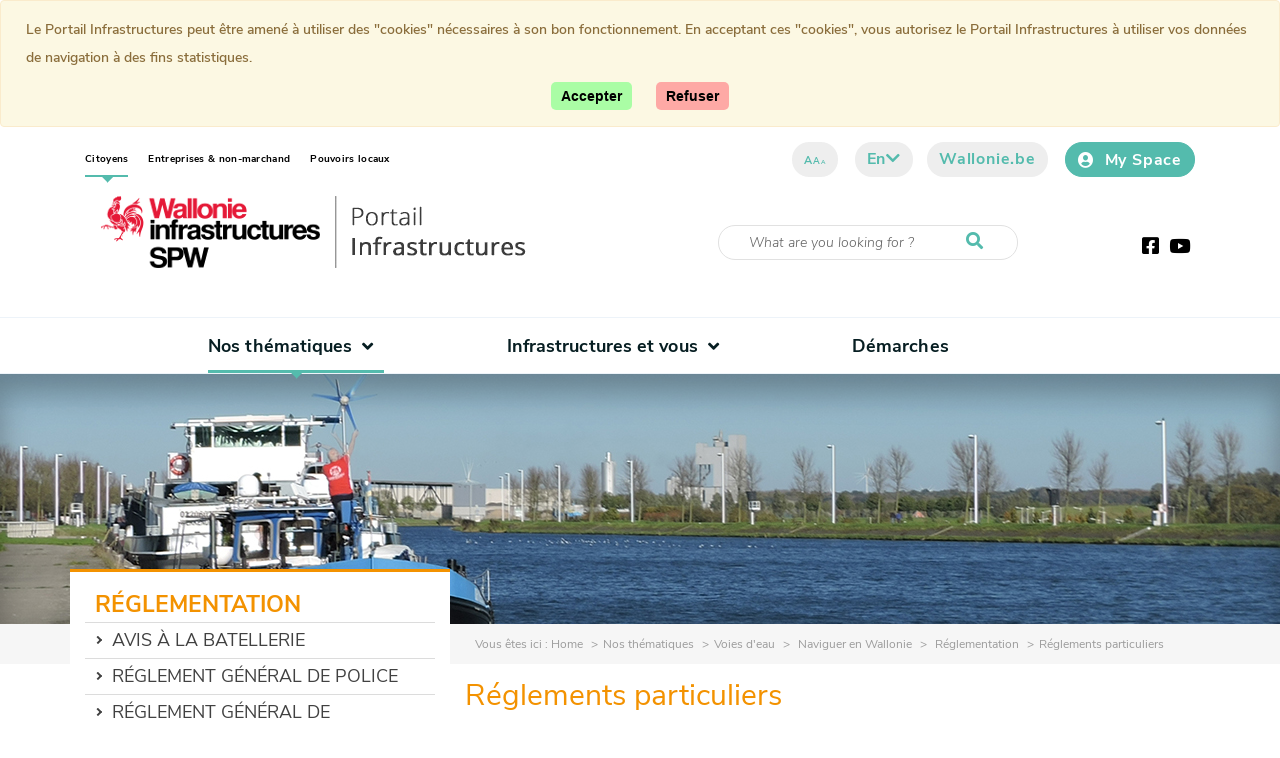

--- FILE ---
content_type: text/html;charset=UTF-8
request_url: https://infrastructures.wallonie.be/en/home/nos-thematiques/voies-deau/naviguer-en-wallonie/reglementation/reglements-particuliers.html
body_size: 10462
content:
<!doctype html>
<html lang="en">
  <head><link rel="canonical" href="https://infrastructures.wallonie.be/home/nos-thematiques/voies-deau/naviguer-en-wallonie/reglementation/reglements-particuliers.html" />
    <meta http-equiv="Content-Type" content="text/html; charset=utf-8" />
    <meta name="author" content="50265" /><meta name="keywords" content="Infrastructures , PEREX, Routes, Service public de Wallonie, autoroutes, routes régionales" /><meta name="description" content="Lorsque vous circuler sur le réseau navigable wallon, vous devez vous conformez aux..." />
        <meta name="og:description" content="Lorsque vous circuler sur le réseau navigable wallon, vous devez vous conformez aux..." />
    <meta name="og:url" content="https://infrastructures.wallonie.be/cms/render/live/en/sites/routes/home/nos-thematiques/voies-deau/naviguer-en-wallonie/reglementation/reglements-particuliers.html" />
    <meta name="og:title" content="Réglements particuliers" />
    <meta property="og:type" content="article"/>
    <meta name="viewport" content="width=device-width, initial-scale=1">
    <meta http-equiv="X-UA-Compatible" content="IE=edge">
    <title>Réglements particuliers</title>


    <link rel="shortcut icon" href="/modules/routes-templates/icons/favicon.ico" type="image/x-icons">
  



<script type="application/json" id="jahia-data-ctx">{"contextPath":"","lang":"en","uilang":"en","siteUuid":"6bb68338-384e-44ae-93a5-ce23ebbe6ea7","wcag":false,"ckeCfg":""}</script>
<script type="application/json" id="jahia-data-ck">{"path":"/modules/ckeditor/javascript/","lng":"en_US"}</script>
<script src="/javascript/initJahiaContext.js"></script>
<link id="staticAssetCSS0" rel="stylesheet" href="/generated-resources/6298db7bacb03e157012c1965e9e3e4.min.css" media="screen" type="text/css"/>
<link id="staticAssetCSS1" rel="stylesheet" href="/generated-resources/4d3e1ca617a26249f5af47dc90f23d.min.css" media="print" type="text/css"/>
<link id="staticAssetCSS2" rel="stylesheet" href="/generated-resources/ab11923ea6d706ac185651938f212c.min.css" media="screen" type="text/css"/>
<script id="staticAssetJavascript0" src="/generated-resources/d74cbf20f7f885644cbd4a7f95b1719.min.js"  ></script>

<style type="text/css">
/*Générique*/

.btn-default {
  color:#fff;
}

:root { 
    --color-main: #54bbad;
    --color-dark: #071e22;
    --color-dark-rgb: 7,30,34;
    --color-black: #000000;
    --color-black-rgb: 0,0,0;
    --color-light: #eeeeee;
    --color-light-rgb: 238,238,238;
    --color-medium: #777582;
    --color-pink: #54bbad;
    --color-pink-rgb: 237,35,69;
    --color-medium-pink: #54bbad;
    --color-medium-pink-rgb: 200,0,93;
    --color-dark-pink: #820068;
    --color-light-pink: #54bbad;
    --color-light-pink-rgb: 252, 215, 221;
    --color-light-blue: #edf3f9;
    --color-grey: #e1e1e1;
    --color-attention-bg: #54bbad;
    --color-attention-fg: #54bbad;
    --url-arrow-right: url("/files/live/sites/routes/files/arrow-right-orange.png");
}

.Content {
	color: #000000;
}


/* Menu */.Header{
  -moz-box-shadow: 0px 10px 10px 5px rgba(40, 40, 40, 0.5);
  -webkit-box-shadow: 0px 10px 10px 5px rgba(40, 40, 40, 0.5);
  -o-box-shadow: 0px 10px 10px 5px rgba(40, 40, 40, 0.5);
  box-shadow: 0px 10px 10px 5px rgba(40, 40, 40, 0.5);
  z-index:1;
}



.PageBanner.top-banner::before {
  top:-84px;


}

.Header__links {
  padding-left:103px !important; 
}


.Header__top .Navbar .Navbar__item > .btn {
  padding : 8px 16px;
  font-size:13px;
  font-weight:500;
}


  
.Header__middle .Navbar .Navbar__item > .btn {
  padding : 8px 16px;
  font-size:14px;
  margin-top:5px;
  font-weight:500;

}

.Header__middle .Navbar__item.Theme--citizen.Navbar__item--open {
  border-bottom : 2px;
}

.Header__middle .Navbar__item.Theme--company.Navbar__item--open{
  border-bottom : 2px solid #6986bd;
}

.Header__middle .Navbar__item.Theme--administration.Navbar__item--open{
  border-bottom : 2px solid #e84e0f;
}

.Header__left {
  padding-top :0px;
 
}

/* slider */
.carousel .carousel-inner {
    overflow: hidden;  
}

.carousel-inner {
    position: relative;
    overflow: hidden;
    width: 100%;
    -webkit-clip-path: polygon(0 0, 100% 0, 100% 100%, 0 85%);
    clip-path: polygon(0 0, 100% 0, 100% 100%, 0 85%);
}

.carousel .carousel-inner .item::after {
    content: '';
    position: absolute;
    bottom: -1px;
    width: 100%;
    height:auto;
    -webkit-clip-path: none;
    clip-path: none;
    background-color: white;
}


/* highlight */
#citizen-highlight .citizen-highlight-banner {
  -moz-box-shadow: 0px 3px 5px 2px rgba(40, 40, 40, 0.3);
  -webkit-box-shadow: 0px 3px 5px 2px rgba(40, 40, 40, 0.3);
  -o-box-shadow: 0px 3px 5px 2px rgba(40, 40, 40, 0.3);
  box-shadow: 0px 3px 5px 2px rgba(40, 40, 40, 0.3);
  max-width:1064px;
}

#citizen-highlight .citizen-highlight-banner .citizen-highlight-title{
  word-spacing:0px !important;
}

.citizen-highlight-link .boxHighlight {
  -moz-box-shadow: 0px 3px 5px 2px rgba(40, 40, 40, 0.3);
  -webkit-box-shadow: 0px 3px 5px 2px rgba(40, 40, 40, 0.3);
  -o-box-shadow: 0px 3px 5px 2px rgba(40, 40, 40, 0.3);
  box-shadow: 0px 3px 5px 2px rgba(40, 40, 40, 0.3);
}


/* En bref */
.NewsShort {
  font-weight:400;
}

.NewsShort .NewsShort__more a {
  color:#fff; 
}

/* Agenda */

.EventPreview .EventPreview__more a {
  color:#fff;
}

header#header #brand .navbar-toggler {
  background-image: -webkit-gradient(linear, left top, left bottom, from(var(--color-pink)), to(var(--color-pink)));
  background-image: -webkit-gradient(linear, left top, left bottom, from(var(--color-medium-pink)), to(var(--color-pink)));
  background-image: linear-gradient(180deg, var(--color-pink) 0%, var(--color-pink) 100%);
  background-image: linear-gradient(180deg, var(--color-medium-pink) 0%, var(--color-pink) 100%);
}

.bodywrapper .btn.btn-default {
    border: 1px solid var(--color-main);
}

.bodywrapper .btn.btn-primary{
  color: white;
  background: var(--color-main);
  border: 1px solid var(--color-main);
}

.bodywrapper .btn:hover.btn-primary{
  color: var(--color-main);
  background: white;
  border: 1px solid var(--color-main);
}

.bodywrapper .btn.btn-danger{
  color: white;
  background: var(--color-main);
  border: 1px solid var(--color-main);
}

.bodywrapper .btn:hover.btn-danger{
  color: var(--color-main);
  background: white;
  border: 1px solid var(--color-main);
}

@media only screen and (max-width: 767px) {
  header#header #top--menu nav ul li.active a {
    color: var(--color-main);
  }
}

@media only screen and (max-width: 767px){
  .menu-open header#header #top--menu>div .btn {
      padding: 0px 8px 8px 10px;
  }
}

.menu-open header#header #brand .navbar-toggler span {
    background: var(--color-main);
}

.menu-open header#header #brand .navbar-toggler span::before {
    background: var(--color-main);
}

#main--menu ul li.dropdown>a::after, #main--menu ul li.dropdown-second>a::after {
    color: var(--color-main);
}

.menu-open header#header #brand .navbar-brand.link .backlink::before {
    color: var(--color-main);
}
.fa-star-o::before {
    content: "\f005";
}
@media only screen and (min-width: 991px) {
 #main--menu ul>li .drop:not(.alone) {
  width:calc(100vw - (100vw - 780px) / 2)
 }
}
@media only screen and (min-width: 991px) {
 #main--menu ul>li .drop:not(.alone)::before {
  width:calc((100vw - 780px) / 2);
  left:calc(-1 * ((100vw - 780px) / 2));
 }
}

.cookieConsent.alert.alert-warning.fade {
    opacity: unset;
}


.blocTextFrancorchamps {
 margin-bottom: 100px;
}

/*** MIGRATION Jahia8 ***/

.EventsPreview.container {   
  max-width : 100% 
}

.LastNews .LastNews__items{ 
  padding: 15px 30px 30px 60px; 
}

.Content .navbar{
  justify-content: left; 
}


.newsletter.block {
  display: block;
}

.newsletter.block .block__content {
  width: 100%;
  padding: 0;
}
@media only screen and (max-width: 767px){
  a.showSubscriptionForm.btn.btn-default.btn-primary {
    width: 50%;
  }
.block__links {
    display: flex;
}
.btn:not(.btn-md){
white-space: normal;
}
}

.popup-dialog .modal-footer .form-check label {
    display: block;
}

/* Hack carousel */
.carousel .carousel-inner::after {
    display: none;
}
.carousel .carousel-inner .item::after {
    display: none;
}
.carousel-inner {
    -webkit-clip-path: none;
    clip-path: none;
}

.carousel {
  height: unset;
}

/* travaux ponts */

.path-travaux-ponts-du-canal-albert .column-item {
  width: 46.9% !important;
}



/* Design for FAQ CG*/
main .contentWrapper .dynamicAccordion h3 {
  background:unset
}
main .contentWrapper .dynamicAccordion h3 .ui-icon {
  display:none
}
main .contentWrapper .dynamicAccordion .accordion-box,
main .contentWrapper .accordion>div,
main .contentWrapper .path-faqs h3 {
  padding:1rem 0
}
main .contentWrapper .dynamicAccordion .accordion-box:not(:last-of-type),
main .contentWrapper .accordion>div:not(:last-of-type),
main .contentWrapper .path-faqs h3:not(:last-of-type) {
  border-bottom:1px var(--color-grey) solid
}
main .contentWrapper .dynamicAccordion h3+div,
main .contentWrapper .accordion>div>div:last-of-type,
main .contentWrapper .path-faqs h3+div {
  height:0;
  overflow:hidden;
  opacity:0;
  -webkit-transition:opacity .3s ease;
  -moz-transition:opacity .3s ease;
  -ms-transition:opacity .3s ease;
  -o-transition:opacity .3s ease;
  transition:opacity .3s ease
}
main .contentWrapper .dynamicAccordion h3,
main .contentWrapper .accordion>div>div:first-of-type,
main .contentWrapper .path-faqs h3 {
  display:block;
  font-weight:bold;
  color:#000;
  font-size:1.25rem;
  line-height:2rem;
  position:relative;
  cursor:pointer;
  padding-right:3rem;
  -webkit-transition:all .3s ease;
  -moz-transition:all .3s ease;
  -ms-transition:all .3s ease;
  -o-transition:all .3s ease;
  transition:all .3s ease
}
main .contentWrapper .dynamicAccordion h3:after,
main .contentWrapper .accordion>div>div:first-of-type:after,
main .contentWrapper .path-faqs h3:after {
  font-family:"Font Awesome 5 Free";
  font-weight:700;
  content:"";
  font-size:2rem;
  margin-right:.5rem;
  color:var(--color-pink);
  position:absolute;
  top:0px;
  right:10px;
  -webkit-transition:all .3s ease;
  -moz-transition:all .3s ease;
  -ms-transition:all .3s ease;
  -o-transition:all .3s ease;
  transition:all .3s ease
}
main .contentWrapper .dynamicAccordion h3:hover,
main .contentWrapper .accordion>div>div:first-of-type:hover,
main .contentWrapper .path-faqs h3:hover {
  color:var(--color-pink)
}
main .contentWrapper .dynamicAccordion h3.ui-state-active+div,
main .contentWrapper .accordion>div.open>div:last-of-type,
main .contentWrapper .path-faqs h3.open+div {
  height:auto;
  opacity:1
}
main .contentWrapper .accordion>div.open>div:first-of-type {
  margin-bottom:2rem
}
main .contentWrapper .accordion>div.open>div:first-of-type:after {
  -webkit-transform:rotate(180deg);
  transform:rotate(180deg)
}
main .contentWrapper .dynamicAccordion h3.ui-state-active,
main .contentWrapper .path-faqs h3.open {
  margin-bottom:2rem;
  color:var(--color-pink)
}
main .contentWrapper .dynamicAccordion h3.ui-state-active:after,
main .contentWrapper .path-faqs h3.open:after {
  -webkit-transform:rotate(45deg);
  transform:rotate(45deg)
}
main .contentWrapper .dynamicAccordion h3,
main .contentWrapper .path-faqs h3 {
  margin:0;
  font-size:1.6rem;
}
main .contentWrapper .dynamicAccordion h3:after,
main .contentWrapper .path-faqs h3:after {
  top:1rem;
  content:"";
  font-weight:700
}



</style>
<style type="text/css" media="print">


</style>

<script type="application/json" id="jahia-data-aggregatedjs">{"scripts":["/modules/routes-templates/javascript/build/jquery.js","/modules/jquery/javascript/jquery-3.4.1.min.js","/modules/assets/javascript/jquery.jahia.min.js","/modules/cookie-consent/javascript/appConsent.js","/modules/routes-templates/javascript/build/bootstrap.js","/modules/routes-templates/javascript/build/main.js","/modules/piwik/javascript/matomoTagManagerProd.js"]}</script>

</head>
  <body class="typejnt_page
               path-reglements-particuliers
               template_content-left-offset">
    <div class="bodywrapper Page--reglements-particuliers Template--content-left-offset Theme--citizen">
        








<header id="header">
    <div class="container nosqueeze  header ">
        <div id="top--menu">
            




<nav id="top-menu" class="top-menu">
    




<ul class="border--bottom">
        <li data-main="/sites/routes/home/nos-thematiques/voies-deau/naviguer-en-wallonie/reglementation/reglements-particuliers/" data-path="/sites/routes/home" class="profile-link  active">
                            <a href="/en/home.html" target="https://infrastructures.wallonie.be/en/home/nos-thematiques/voies-deau/naviguer-en-wallonie/reglementation/">Citoyens<span class="sr-only">(current)</span></a>
                        </li>
                    <li data-main="/sites/routes/home/nos-thematiques/voies-deau/naviguer-en-wallonie/reglementation/reglements-particuliers/" data-path="/sites/routes/entreprises--non-marchand" class="profile-link ">
                            <a href="/en/entreprises--non-marchand.html" target="https://infrastructures.wallonie.be/en/home/nos-thematiques/voies-deau/naviguer-en-wallonie/reglementation/">Entreprises & non-marchand</a>
                        </li>
                    <li data-main="/sites/routes/home/nos-thematiques/voies-deau/naviguer-en-wallonie/reglementation/reglements-particuliers/" data-path="/sites/routes/pouvoirs-locaux" class="profile-link ">
                            <a href="/en/pouvoirs-locaux.html" target="https://infrastructures.wallonie.be/en/home/nos-thematiques/voies-deau/naviguer-en-wallonie/reglementation/">Pouvoirs locaux</a>
                        </li>
                    </ul></nav><div>
                <a href="#" class="btn btn-grey letter"><i>a</i><i>a</i><i>a</i></a>
                <a href="#" class="btn btn-grey search"><i class="fas fa-search"><span
                        class="sr-only sr-only-focusable">Recherche</span></i></a>
                
<div class="lang-container">
            <a href="#" class="btn btn-grey lang">
                    en<i class="fa fa-chevron-down"></i>
            </a>
            <div class="language-switcher-language-url">
                <ul>
                    <li class="btn "><a
                                href="/de/home/nos-thematiques/voies-deau/naviguer-en-wallonie/reglementation/reglements-particuliers.html">de</a></li>
                    <li class="btn is-active"><a
                                href="">en</a></li>
                    <li class="btn "><a
                                href="/home/nos-thematiques/voies-deau/naviguer-en-wallonie/reglementation/reglements-particuliers.html">fr</a></li>
                    <li class="btn "><a
                                href="/nl/home/nos-thematiques/voies-deau/naviguer-en-wallonie/reglementation/reglements-particuliers.html">nl</a></li>
                    </ul>
            </div>
        </div><a href="https://www.wallonie.be" target="_blank" rel="nofollow noopener"
                       class="btn btn-grey btn-icon btn-accent-color btn-wallonie">Wallonie.be</a>
                <a href="https://monespace.wallonie.be/" target="_blank" rel="nofollow noopener"
                       class="btn btn-default btn-icon "><i class="fas fa-user-circle"></i>My Space</a>
                </div>
        </div>
        <div id="brand">
            <a class="navbar-brand" href="/en/home.html">
                            <img class="visual local-brand"
                                         src="/files/Logo/logo-tablet.png"
                                         alt="Wallonia">
                                </a>
                    <div class="search-wrapper">
                        <form method="post" name="searchForm" action="/en/resultats-de-la-recherche.html" id="searchForm" class="search-form search-form--small" >
    <input type="hidden" name="jcrMethodToCall" value="get" />
    <input type="hidden" name="src_originSiteKey" value="routes"/>
    <input onblur="if(this.value=='')this.value='What are you looking for ?';" onfocus="if(this.value=='What are you looking for ?')this.value='';" name="src_terms[0].term" id="searchTerm" type="text" class="text-input" aria-label="Search criteria"  value="What are you looking for ?"/>
<input type="hidden" name="src_terms[0].applyFilter" value="true"/>
<input type="hidden" name="src_terms[0].match" value="all_words"/>
<input type="hidden" name="src_terms[0].fields.siteContent" value="true"/>
<input type="hidden" name="src_sites.values" value="routes"/><input type="hidden" name="src_sitesForReferences.values" value="systemsite"/>
<input type="hidden" name="src_languages.values" value="en"/><button aria-label="Start a reseach"><i class="fas fa-search"></i></button>
    </form><br class="clear"/></div>
                <div class="socials">
    <a href="https://www.facebook.com/WallonieInfrastructures" target="_blank" alt="facebook"
               rel="nofollow noopener"><i class="fab fa-facebook-square"><span class="sr-only sr-only-focusable">Facebook</span></i></a>
        <a href="https://www.youtube.com/user/SPWDGO1" target="_blank" alt="youtube"
               rel="nofollow noopener"><i class="fab fa-youtube"><span class="sr-only sr-only-focusable">Youtube</span></i></a>
        </div><button class="navbar-toggler" type="button" aria-label="Opening the menu">
                <span></span>
            </button>
            </div>
    </div>
    




<nav id="main--menu" class="main--menu">
    




<ul class="container border-bottom container border--bottom">
        <li class="nav-item   is-active active dropdown">

                                <a class="nav-link dropdowns-toggle  is-active active" href="#"
                                   id="navbarDropdownMen-198ab091-1d9f-4c91-999b-5bfc80ac269d"
                                   data-toggle="dropdowns" aria-haspopup="true" aria-expanded="false">
                                        Nos thématiques<i class="fa fa-angle-down"></i>
                                </a>

                                <div class="drop dropdowns-menu "
                                     aria-labelledby="navbarDropdownMen-198ab091-1d9f-4c91-999b-5bfc80ac269d">
                                    <ul>
                                    <li class="nav-item dropdown-second ">

                                                        <a class="dropdowns-toggle "
                                                           id="navbarDropdownMen-47165d35-3e7d-475e-aa0f-2f32a6942037"
                                                           data-toggle="dropdown-second" aria-haspopup="true" aria-expanded="false"
                                                           href="#">Routes</a>


                                                        <ul aria-labelledby="navbarDropdownMen-47165d35-3e7d-475e-aa0f-2f32a6942037">
                                                        <li class="nav-item">
                                                                        <a class="nav-link "
                                                                           
                                                                           href="/en/home/nos-thematiques/routes/reseaux-wallons.html">Réseaux wallons</a>
                                                                </li>
                                                            <li class="nav-item">
                                                                        <a class="nav-link "
                                                                           
                                                                           href="/en/home/nos-thematiques/routes/circuler-sur-le-reseau-routier.html">Circuler sur le réseau routier</a>
                                                                </li>
                                                            <li class="nav-item">
                                                                        <a class="nav-link "
                                                                           
                                                                           href="/en/home/nos-thematiques/routes/travaux-et-entretiens.html">Travaux et entretiens</a>
                                                                </li>
                                                            <li class="nav-item">
                                                                        <a class="nav-link "
                                                                           
                                                                           href="/en/home/nos-thematiques/routes/securite-routiere.html">Sécurité routière</a>
                                                                </li>
                                                            <span class="no-image"><!-- no image --></span></ul>
                                                    <li class="nav-item dropdown-second ">

                                                        <a class="dropdowns-toggle "
                                                           id="navbarDropdownMen-e38a6ace-aa3e-45b8-a31f-b00db52d4546"
                                                           data-toggle="dropdown-second" aria-haspopup="true" aria-expanded="false"
                                                           href="#">Voies d'eau</a>


                                                        <ul aria-labelledby="navbarDropdownMen-e38a6ace-aa3e-45b8-a31f-b00db52d4546">
                                                        <li class="nav-item">
                                                                        <a class="nav-link "
                                                                           
                                                                           href="/en/home/nos-thematiques/voies-deau/le-reseau-hydraulique.html">Le réseau hydraulique</a>
                                                                </li>
                                                            <li class="nav-item is-active active">
                                                                        <a class="nav-link  is-active active"
                                                                           
                                                                           href="/en/home/nos-thematiques/voies-deau/naviguer-en-wallonie.html">Naviguer en Wallonie<span
                                                                                class="sr-only">(current)</span></a>
                                                                </li>
                                                            <li class="nav-item">
                                                                        <a class="nav-link "
                                                                           
                                                                           href="/en/home/nos-thematiques/voies-deau/hydrologie.html">Hydrologie</a>
                                                                </li>
                                                            <li class="nav-item">
                                                                        <a class="nav-link "
                                                                           
                                                                           href="/en/home/nos-thematiques/voies-deau/autorite-wallonne-de-securite-des-barrages-reservoirs.html">Autorité wallonne de sécurité des barrages-réservoirs</a>
                                                                </li>
                                                            <li class="nav-item">
                                                                        <a class="nav-link "
                                                                           
                                                                           href="/en/home/nos-thematiques/voies-deau/travaux-et-entretiens.html">Travaux et entretiens</a>
                                                                </li>
                                                            <li class="nav-item">
                                                                        <a class="nav-link "
                                                                           
                                                                           href="/en/home/nos-thematiques/voies-deau/gestion-du-domaine.html">Gestion du domaine</a>
                                                                </li>
                                                            <span class="no-image"><!-- no image --></span></ul>
                                                    <li class="nav-item dropdown-second ">

                                                        <a class="dropdowns-toggle "
                                                           id="navbarDropdownMen-1ca20ef1-5ff5-4747-9722-dc20ddfee98b"
                                                           data-toggle="dropdown-second" aria-haspopup="true" aria-expanded="false"
                                                           href="#">Voies lentes</a>


                                                        <ul aria-labelledby="navbarDropdownMen-1ca20ef1-5ff5-4747-9722-dc20ddfee98b">
                                                        <li class="nav-item">
                                                                        <a class="nav-link "
                                                                           
                                                                           href="/en/home/nos-thematiques/voies-lentes/ravel.html">Ravel</a>
                                                                </li>
                                                            <li class="nav-item">
                                                                        <a class="nav-link "
                                                                           
                                                                           href="/en/home/nos-thematiques/voies-lentes/amenagements-cyclables.html">Aménagements cyclables</a>
                                                                </li>
                                                            <span class="no-image"><!-- no image --></span></ul>
                                                    <li class="nav-item dropdown-second ">

                                                        <a class="dropdowns-toggle "
                                                           id="navbarDropdownMen-113ab660-eff1-4fa5-b220-41f7a310c73b"
                                                           data-toggle="dropdown-second" aria-haspopup="true" aria-expanded="false"
                                                           href="#">Infrastructures locales</a>


                                                        <ul aria-labelledby="navbarDropdownMen-113ab660-eff1-4fa5-b220-41f7a310c73b">
                                                        <li class="nav-item">
                                                                        <a class="nav-link "
                                                                           
                                                                           href="/en/home/nos-thematiques/infrastructures-locales/infrasports.html">Infrasports</a>
                                                                </li>
                                                            <li class="nav-item">
                                                                        <a class="nav-link "
                                                                           
                                                                           href="/en/home/nos-thematiques/infrastructures-locales/batiments-et-voiries.html">Bâtiments et voiries</a>
                                                                </li>
                                                            <li class="nav-item">
                                                                        <a class="nav-link "
                                                                           
                                                                           href="/en/home/nos-thematiques/infrastructures-locales/cadasports.html">Cadasports</a>
                                                                </li>
                                                            <span class="no-image"><!-- no image --></span></ul>
                                                    <li class="nav-item dropdown-second ">

                                                        <a class="dropdowns-toggle "
                                                           id="navbarDropdownMen-4447dd83-b099-458e-98d4-6b6533341b3a"
                                                           data-toggle="dropdown-second" aria-haspopup="true" aria-expanded="false"
                                                           href="#">Aéroports</a>


                                                        <ul aria-labelledby="navbarDropdownMen-4447dd83-b099-458e-98d4-6b6533341b3a">
                                                        <li class="nav-item">
                                                                        <a class="nav-link "
                                                                           
                                                                           href="/en/home/nos-thematiques/aeroports/infrastructures-aeroportuaires.html">Infrastructures aéroportuaires</a>
                                                                </li>
                                                            <li class="nav-item">
                                                                        <a class="nav-link "
                                                                           
                                                                           href="/en/home/nos-thematiques/aeroports/aeroport-de-charleroi.html">Aéroport de Charleroi</a>
                                                                </li>
                                                            <li class="nav-item">
                                                                        <a class="nav-link "
                                                                           
                                                                           href="/en/home/nos-thematiques/aeroports/aeroport-de-liege.html">Aéroport de Liège</a>
                                                                </li>
                                                            <li class="nav-item">
                                                                        <a class="nav-link "
                                                                           
                                                                           href="/en/home/nos-thematiques/aeroports/aerodrome-de-spa-la-sauveniere.html">Aérodrome de Spa-La Sauvenière</a>
                                                                </li>
                                                            <li class="nav-item">
                                                                        <a class="nav-link "
                                                                           
                                                                           href="/en/home/nos-thematiques/aeroports/controle-des-nuisances-sonores.html">Contrôle des nuisances sonores</a>
                                                                </li>
                                                            <li class="nav-item">
                                                                        <a class="nav-link "
                                                                           
                                                                           href="/en/home/nos-thematiques/aeroports/controle-aerien.html">Contrôle aérien</a>
                                                                </li>
                                                            <span class="no-image"><!-- no image --></span></ul>
                                                    </ul>
                                </div>
                            </li><li class="nav-item   dropdown">

                                <a class="nav-link dropdowns-toggle " href="#"
                                   id="navbarDropdownMen-6358b7db-73de-48e2-9954-c699b81c59ec"
                                   data-toggle="dropdowns" aria-haspopup="true" aria-expanded="false">
                                        Infrastructures et vous<i class="fa fa-angle-down"></i>
                                </a>

                                <div class="drop dropdowns-menu alone"
                                     aria-labelledby="navbarDropdownMen-6358b7db-73de-48e2-9954-c699b81c59ec">
                                    <ul>
                                    <li class="nav-item dropdown-second ">

                                                        <a class="dropdowns-toggle "
                                                           id="navbarDropdownMen-9aefc6c2-108f-4e8c-b4fd-a4a1214f113f"
                                                           data-toggle="dropdown-second" aria-haspopup="true" aria-expanded="false"
                                                           href="/en/home/infrastructures-et-vous/jobs.html">Jobs</a>


                                                        <ul aria-labelledby="navbarDropdownMen-9aefc6c2-108f-4e8c-b4fd-a4a1214f113f">
                                                        <li class="nav-item">
                                                                        <a class="nav-link "
                                                                           
                                                                           href="/en/home/infrastructures-et-vous/jobs/offres-spw-infrastructures.html">Offres SPW Infrastructures</a>
                                                                </li>
                                                            </ul>
                                                    <li class="nav-item dropdown-second ">

                                                        <a class="dropdowns-toggle "
                                                           id="navbarDropdownMen-fb8b2346-7587-43ac-88c5-783dbfcd14fb"
                                                           data-toggle="dropdown-second" aria-haspopup="true" aria-expanded="false"
                                                           href="/en/home/infrastructures-et-vous/stages.html">Stages</a>


                                                        <ul aria-labelledby="navbarDropdownMen-fb8b2346-7587-43ac-88c5-783dbfcd14fb">
                                                        <li class="nav-item">
                                                                        <a class="nav-link "
                                                                           
                                                                           href="/en/home/infrastructures-et-vous/stages/sujets-de-tfe.html">Sujets de TFE</a>
                                                                </li>
                                                            </ul>
                                                    <li class="nav-item dropdown-second ">

                                                        <a class="dropdowns-toggle "
                                                           id="navbarDropdownMen-90a9d39c-e9aa-4cfd-a070-5715b20ae07e"
                                                           data-toggle="dropdown-second" aria-haspopup="true" aria-expanded="false"
                                                           href="/en/home/infrastructures-et-vous/publications.html">Publications</a>


                                                        <ul aria-labelledby="navbarDropdownMen-90a9d39c-e9aa-4cfd-a070-5715b20ae07e">
                                                        <li class="nav-item">
                                                                        <a class="nav-link "
                                                                           
                                                                           href="/en/home/infrastructures-et-vous/publications/rapport-d-activites-2024.html">Rapport d'activités 2024</a>
                                                                </li>
                                                            <li class="nav-item">
                                                                        <a class="nav-link "
                                                                           
                                                                           href="/en/home/infrastructures-et-vous/publications/vh.html">Schéma stratégique d’Investissement et de Gestion 2020-2050 pour les voies hydrauliques</a>
                                                                </li>
                                                            <li class="nav-item">
                                                                        <a class="nav-link "
                                                                           
                                                                           href="/en/home/infrastructures-et-vous/publications/nos-actions-commune-par-commune.html">Nos actions commune par commune</a>
                                                                </li>
                                                            <li class="nav-item">
                                                                        <a class="nav-link "
                                                                           
                                                                           href="/en/home/infrastructures-et-vous/publications/wim-en-wallonie.html">WIM station in Wallonia</a>
                                                                </li>
                                                            <li class="nav-item">
                                                                        <a class="nav-link "
                                                                           
                                                                           href="/en/home/infrastructures-et-vous/publications/sport-de-haut-niveau-des-infrastructures-performantes.html">Sport de haut niveau : des infrastructures performantes</a>
                                                                </li>
                                                            <li class="nav-item">
                                                                        <a class="nav-link "
                                                                           
                                                                           href="/en/home/infrastructures-et-vous/publications/rapport-dactivites-2023.html">Rapport d'activités 2023</a>
                                                                </li>
                                                            <li class="nav-item">
                                                                        <a class="nav-link "
                                                                           
                                                                           href="/en/home/infrastructures-et-vous/publications/livret-missions-2023.html">Livret missions 2023</a>
                                                                </li>
                                                            <li class="nav-item">
                                                                        <a class="nav-link "
                                                                           
                                                                           href="/en/home/infrastructures-et-vous/publications/rapport-dactivites-2022.html">Rapport d'activités 2022</a>
                                                                </li>
                                                            <li class="nav-item">
                                                                        <a class="nav-link "
                                                                           
                                                                           href="/en/home/infrastructures-et-vous/publications/les-reseaux-et-leur-gestion.html">Les réseaux et leur gestion</a>
                                                                </li>
                                                            <li class="nav-item">
                                                                        <a class="nav-link "
                                                                           
                                                                           href="/en/home/infrastructures-et-vous/publications/fiches-gestion-hydrologique.html">Fiches gestion hydrologique</a>
                                                                </li>
                                                            </ul>
                                                    <li class="nav-item ">
                                                        <a class="nav-link"
                                                                   
                                                                   href="/en/home/infrastructures-et-vous/rapport-dactivites-2017.html">Rapport d'activités 2017</a>
                                                            </li>
                                                    <li class="nav-item dropdown-second ">

                                                        <a class="dropdowns-toggle "
                                                           id="navbarDropdownMen-1475d08c-4895-465c-979a-959080e3549e"
                                                           data-toggle="dropdown-second" aria-haspopup="true" aria-expanded="false"
                                                           href="/en/home/infrastructures-et-vous/projets-europeens.html">Projets européens</a>


                                                        <ul aria-labelledby="navbarDropdownMen-1475d08c-4895-465c-979a-959080e3549e">
                                                        <li class="nav-item">
                                                                        <a class="nav-link "
                                                                           
                                                                           href="/en/home/infrastructures-et-vous/projets-europeens/journee-de-leurope-2023.html">Journée de l'Europe 2023</a>
                                                                </li>
                                                            <li class="nav-item">
                                                                        <a class="nav-link "
                                                                           
                                                                           href="/en/home/infrastructures-et-vous/projets-europeens/projet-seto.html">Projet SETO</a>
                                                                </li>
                                                            <li class="nav-item">
                                                                        <a class="nav-link "
                                                                           
                                                                           href="/en/home/infrastructures-et-vous/projets-europeens/programme-seine-escaut.html">Programme Seine-Escaut</a>
                                                                </li>
                                                            <li class="nav-item">
                                                                        <a class="nav-link "
                                                                           
                                                                           href="/en/home/infrastructures-et-vous/projets-europeens/projet-climased.html">Projet ClimASed</a>
                                                                </li>
                                                            </ul>
                                                    </ul>
                                </div>
                            </li><li class="nav-item ">
                                <a class="nav-link"  href="/en/home/une-question-1.html">Démarches</a>
                            </li>








<li class="mobile--nav-bg">
    <div class="nosqueeze mobile--nav">
        <div class="container">
                <div id="top--menu--mobile">
                    <div>
                        <a href="https://monespace.wallonie.be/" target="_blank" rel="nofollow noopener"
                               class="btn btn-mobile--nav"><i class="fas fa-user"></i>My Space</a>
                        </div>
                </div>
            </div>
        <div id="brand-mobile">
            <section class="center socials">
                        <span>Stay connected</span>
                        <ul>
    <li>
            <a href="https://www.facebook.com/WallonieInfrastructures" target="_blank" alt="facebook"
               rel="nofollow noopener" class="facebook">Facebook</a>
            </li>
        <li>
            <a href="https://www.youtube.com/user/SPWDGO1" target="_blank" alt="youtube"
               rel="nofollow noopener" class="youtube">Youtube</a>
            </li>
        </ul></section>
                </div>
    </div>
</li></ul></nav></header><div class="MainBanner MainBanner--large" style="background-image: url('/files/Images/Banner-vh.jpg');">
  <div class="container"></div>
</div>
<div class="MainBanner MainBanner--small" style="background-image: url('/files/Images/Banner-vh.jpg?t=thumbnail2');">
</div><div class="Breadcrumb">
        <div class="container">
            <div class="Breadcrumb__links">
                <p>Vous êtes ici : </p>
                <nav>
                    <a href="/en/home.html">
                                        Home</a>
                                <span>Nos thématiques</span>
                                <span>Voies d&#039;eau</span>
                                <a href="/en/home/nos-thematiques/voies-deau/naviguer-en-wallonie.html">
                                        Naviguer en Wallonie</a>
                                <a href="/en/home/nos-thematiques/voies-deau/naviguer-en-wallonie/reglementation.html">
                                        Réglementation</a>
                                <span>Réglements particuliers</span>
                                </nav>
            </div>
        </div>
    </div><div class=" container">
    <div class="row">
  <aside class="Aside Aside--left col-md-4">
    <div class="siblings-menu">
  <h4 class="siblings-menu-title">Réglementation</h4>
  <ul>
    <li class="sibling">
        <a title="Avis à la batellerie" href="/en/home/nos-thematiques/voies-deau/naviguer-en-wallonie/reglementation/avis-a-la-batellerie.html">Avis à la batellerie</a>
          </li>

      <li class="sibling">
        <a title="Réglement général de Police" href="/en/home/nos-thematiques/voies-deau/naviguer-en-wallonie/reglementation/reglement-general-de-police.html">Réglement général de Police</a>
          </li>

      <li class="sibling">
        <a title="Réglement général de navigation" href="/en/home/nos-thematiques/voies-deau/naviguer-en-wallonie/reglementation/reglement-general-de-navigation.html">Réglement général de navigation</a>
          </li>

      <li class="selected">
        Réglements particuliers</li>

      </ul>
</div></aside><main class="Content col-md-8">
    <h2 class="pageTitle">Réglements particuliers</h2><h4>R&eacute;glements particuliers des voies hydrauliques</h4>

<ul>
 <li><a href="/files/PDF/CITOYEN/2-VOIES%20D-EAU/reglements%20particuliers/RP%20VH20%20Canal%20Albert.pdf" target="_blank" title="RP VH20 Canal Albert.pdf">Canal Albert</a></li>
 <li><a href="/files/PDF/CITOYEN/2-VOIES%20D-EAU/reglements%20particuliers/RP%20VH21%20Canal%20de%20Lanaye.pdf" target="_blank" title="RP VH21 Canal de Lanaye.pdf">Canal de Lanaye</a></li>
 <li><a href="/files/PDF/CITOYEN/2-VOIES%20D-EAU/reglements%20particuliers/RP%20VH28%20Canal%20de%20Haccourt%20%c3%a0%20Vis%c3%a9.pdf" target="_blank" title="RP VH28 Canal de Haccourt à Visé.pdf">Canal de Haccourt &agrave; Vis&eacute;</a></li>
 <li><a href="/files/PDF/CITOYEN/2-VOIES%20D-EAU/reglements%20particuliers/RP%20VH30%20Canal%20Charleroi-Bruxelles.pdf" target="_blank" title="RP VH30 Canal Charleroi-Bruxelles.pdf">Canal Charleroi-Bruxelles</a></li>
 <li><a href="/files/PDF/CITOYEN/2-VOIES%20D-EAU/reglements%20particuliers/RP%20VH40%20Meuse.pdf" target="_blank" title="RP VH40 Meuse.pdf">Meuse</a></li>
 <li><a href="/files/PDF/CITOYEN/2-VOIES%20D-EAU/reglements%20particuliers/RP%20VH41%20Sambre.pdf" target="_blank" title="RP VH41 Sambre.pdf">Sambre</a></li>
 <li><a href="/files/PDF/CITOYEN/2-VOIES%20D-EAU/reglements%20particuliers/RP%20VH42%20Canal%20de%20l'Ourthe.pdf" target="_blank" title="RP VH42 Canal de l'Ourthe.pdf">Canal de l&#39;Ourthe</a></li>
 <li><a href="/files/PDF/CITOYEN/2-VOIES%20D-EAU/reglements%20particuliers/RP%20VH43%20Basse%20Meuse.pdf" target="_blank" title="RP VH43 Basse Meuse.pdf">Basse Meuse</a></li>
 <li><a href="/files/PDF/CITOYEN/2-VOIES%20D-EAU/reglements%20particuliers/RP%20VH45%20Canal%20de%20Monsin.pdf" target="_blank" title="RP VH45 Canal de Monsin.pdf">Canal de Monsin</a></li>
 <li><a href="/files/PDF/CITOYEN/2-VOIES%20D-EAU/reglements%20particuliers/RP%20VH50%20Haut-Escaut.pdf" target="_blank" title="RP VH50 Haut-Escaut.pdf">Haut-Escaut</a></li>
 <li><a href="/files/PDF/CITOYEN/2-VOIES%20D-EAU/reglements%20particuliers/RP%20VH60%20Canal%20du%20Centre%20%c3%a0%20grand%20gabarit.pdf" target="_blank" title="RP VH60 Canal du Centre à grand gabarit.pdf">Canal du Centre &agrave; grand gabarit</a></li>
 <li><a href="/files/PDF/CITOYEN/2-VOIES%20D-EAU/reglements%20particuliers/RP%20VH62%20Canal%20Pommeroeul-Conde.pdf" target="_blank" title="RP VH62 Canal Pommeroeul-Conde.pdf">Canal Pommeroeul-Conde</a></li>
 <li><a href="/files/PDF/CITOYEN/2-VOIES%20D-EAU/reglements%20particuliers/RP%20VH63%20Canal%20Nimy-Blaton-P%c3%a9ronnes.pdf" target="_blank" title="RP VH63 Canal Nimy-Blaton-Péronnes.pdf">Canal Nimy-Blaton-P&eacute;ronnes</a></li>
 <li><a href="/files/PDF/CITOYEN/2-VOIES%20D-EAU/reglements%20particuliers/RP%20VH64%20Embranchement%20principal%20du%20canal%20du%20Centre.pdf" target="_blank" title="RP VH64 Embranchement principal du canal du Centre.pdf">Embranchement principal du Canal du Centre</a></li>
 <li><a href="/files/PDF/CITOYEN/2-VOIES%20D-EAU/reglements%20particuliers/RP%20VH65%20Canal%20du%20Centre%20historique.pdf" target="_blank" title="RP VH65 Canal du Centre historique.pdf">Canal du Centre historique</a></li>
 <li><a href="/files/PDF/CITOYEN/2-VOIES%20D-EAU/reglements%20particuliers/RP%20VH85%20Lys%20mitoyenne.pdf" target="_blank" title="RP VH85 Lys mitoyenne.pdf">Lys mitoyenne</a></li>
 <li><a href="/files/PDF/CITOYEN/2-VOIES%20D-EAU/reglements%20particuliers/RP%20VH403%20D%c3%a9rivation%20de%20la%20Meuse.pdf" target="_blank" title="RP VH403 Dérivation de la Meuse.pdf">D&eacute;rivation de la Meuse</a></li>
</ul>

<h4>&nbsp;R&eacute;glements particuliers des barrages r&eacute;servoirs</h4>

<ul>
 <li><a href="/files/PDF/CITOYEN/2-VOIES%20D-EAU/reglements%20particuliers/RP%20GO%20405%20Ry%20de%20Rome.pdf" target="_blank" title="RP GO 405 Ry de Rome.pdf">Ry de Rome</a></li>
 <li><a href="/files/PDF/CITOYEN/2-VOIES%20D-EAU/reglements%20particuliers/RP%20GO%20412%20Eau%20d'Heure.pdf" target="_blank" title="RP GO 412 Eau d'Heure.pdf">Eau d&#39;Heure</a></li>
 <li><a href="/files/PDF/CITOYEN/2-VOIES%20D-EAU/reglements%20particuliers/RP%20GO%20413%20Plate%20Taille.pdf" target="_blank" title="RP GO 413 Plate Taille.pdf">Plate-Taille</a></li>
 <li><a href="/files/PDF/CITOYEN/2-VOIES%20D-EAU/reglements%20particuliers/RP%20GO%20423%20Nisramont.pdf" target="_blank" title="RP GO 423 Nisramont.pdf">Nisramont</a></li>
 <li><a href="/files/PDF/CITOYEN/2-VOIES%20D-EAU/reglements%20particuliers/RP%20GO%20424%20Gileppe.pdf" target="_blank" title="RP GO 424 Gileppe.pdf">Gileppe</a></li>
 <li><a href="/files/PDF/CITOYEN/2-VOIES%20D-EAU/reglements%20particuliers/RP%20GO%20425%20Eupen.pdf" target="_blank" title="RP GO 425 Eupen.pdf">Eupen</a></li>
 <li><a href="/files/PDF/CITOYEN/2-VOIES%20D-EAU/reglements%20particuliers/RP%20GO%204121%20Ry%20Jaune.pdf" target="_blank" title="RP GO 4121 Ry Jaune.pdf">Ry Jaune</a></li>
 <li><a href="/files/PDF/CITOYEN/2-VOIES%20D-EAU/reglements%20particuliers/RP%20GO%204122%20F%c3%a9ronval.pdf" target="_blank" title="RP GO 4122 Féronval.pdf">F&eacute;ronval</a></li>
 <li><a href="/files/PDF/CITOYEN/2-VOIES%20D-EAU/reglements%20particuliers/RP%20GO%204123%20Falemprise.pdf" target="_blank" title="RP GO 4123 Falemprise.pdf">Falemprise</a></li>
</ul><p><a href="/en/home/nos-thematiques/voies-deau/naviguer-en-wallonie/reglementation.html" target="_parent" title="Réglementation">Retourner &agrave; la page d&#39;accueil &quot;R&eacute;glementation&quot;</a></p></main></div></div>







<footer id="footer">
	<div class="top--footer">
		<div class="container">
			<div class="row">
				<div class="col-md-6 col-lg-3">
					<h2>Quick links</h2>
					<ul>
        <li>
                <a href="/en/home/nos-thematiques/infrastructures-locales/infrasports.html" target="_parent">Infrasports</a></li>
        <li>
                <a href="#" target="_parent">Cadasports</a></li>
        <li>
                <a href="/en/home/nos-thematiques/routes/circuler-sur-le-reseau-routier/reglementation-routiere/unite-du-controle-routier.html" target="_parent">Unité du Contrôle Routier</a></li>
        <li>
                <a href="/en/pouvoirs-locaux/nos-thematiques/routes/qualite--construction.html" target="_parent">Qualité et Construction</a></li>
        <li>
                <a href="/en/entreprises--non-marchand/nos-thematiques/voies-deau/navigation-professionnelle/la-reglementation-1.html" target="_parent">Guichet de la navigation</a></li>
        <li>
                <a href="/en/marches-publics-1.html" target="_parent">Marchés publics</a></li>
        </ul>
<div class="clear"></div></div>
				<div class="col-md-6 col-lg-3">
					<h2>Useful links</h2>
					<ul>
        <li>
                <a href="http://trafiroutes.wallonie.be/trafiroutes/maptempsreel/" target="_blank">Trafiroutes</a></li>
        <li>
                <a href="https://ravel.wallonie.be/home.html" target="_blank">Ravel</a></li>
        <li>
                <a href="https://securotheque.wallonie.be/home.html" target="_blank">Sécurothèque</a></li>
        <li>
                <a href="https://guichet.pouvoirslocaux.wallonie.be/" target="_blank">Guichet des Pouvoirs locaux</a></li>
        <li>
                <a href="https://monespace.wallonie.be/" target="_blank">Mon Espace Wallonie</a></li>
        <li>
                <a href="https://hydrometrie.wallonie.be/home.html" target="_blank">L&#039;Hydrométrie en Wallonie</a></li>
        </ul>
<div class="clear"></div></div>
				<div class="col-md-6 col-lg-3">
					<h2>Global sites of Wallonia</h2>
					<ul>
						<li><a href="https://www.wallonie.be" target="_blank" rel="nofollow noopener">Wallonie.be</a></li>
						<li><a href="https://www.wallonie.be/en/acteurs-et-institutions/wallonie/walloon-government" target="_blank" rel="nofollow noopener">Walloon government</a></li>
						<li><a href="https://spw.wallonie.be/" target="_blank" rel="nofollow noopener">Public service of Wallonia</a></li>
						<li><a href="https://wallex.wallonie.be/home.html" target="_blank" rel="nofollow noopener">Wallex</a></li>
						<li><a href="https://geoportail.wallonie.be/home.html" target="_blank" rel="nofollow noopener">Geoportal</a></li>
						<li><a href="https://www.wallonie.be/jobs" target="_blank" rel="nofollow noopener">Jobs</a></li>
					</ul>
				</div>
				<div class="col-md-6 col-lg-3">
					<h2>Contact us</h2>
					<a href="https://www.wallonie.be/fr/nous-contacter-par-telephone" target="_blank">
								<img class="img171x" src="/modules/spw-dtic-cg-core/img/1718_vert.png" alt="Numéro vert">
								</a>
							<ul>
        <li>
                <a href="/en/nous-contacter.html" target="_parent">Contactez-nous !</a></li>
        </ul>
<div class="clear"></div><ul>
		<li><a href="https://www.wallonie.be/fr/les-espaces-wallonie/" target="_blank">Wallonia areas</a></li>
		<li><a href="https://www.wallonie.be/fr/presse/" target="_blank">Presse</a></li>
		<li><a href="https://www.wallonie.be/fr/introduire-une-plainte-spw/" target="_blank">Submit a complaint to the SPW</a></li>
		<li><a href="https://www.wallonie.be/fr/signalement-dune-irregularite/" target="_blank">Report an irregularity</a></li>
	</ul></div>
			</div>
		</div>
	</div>
	<div class="bottom--footer">
		<div class="container">
			<div class="cookieConsent alert alert-warning fade fixedTop" role="alert">
        <div class="message">
            <p>Le Portail Infrastructures peut &ecirc;tre amen&eacute; &agrave; utiliser des &quot;cookies&quot; n&eacute;cessaires &agrave; son bon fonctionnement. En acceptant ces &quot;cookies&quot;, vous autorisez le Portail Infrastructures &agrave; utiliser vos donn&eacute;es de navigation &agrave; des fins statistiques.</p>
</div>

        <div class="cookieConsent__buttons">
            <button type="button" class="accept" data-accept="alert" aria-label="Accept">
                <span aria-hidden="true">Accepter</span>
            </button>
            <button type="button" class="dismiss" data-dismiss="alert" aria-label="Close">
                    <span aria-hidden="true">Refuser</span>
                </button>
            </div>
    </div>

    

<script>
        +function (appConsent) {
            appConsent.initializeConsentCookieButton();
        }(appConsent);
    </script><div class="row">
				<div class="col-lg-5 logo">
					<img src="/modules/spw-dtic-cg-core/img/logo-wallonie-small.png"
								 alt="Wallonia" class="cgFooterImageWallonie"><i>
						Un site officiel du SPW -  Portail Infrastructures</i>
				</div>
				<div class="col-lg-7">
					<ul>
						<li>
								<a href="#Missing mentionLink">
											Legal mentions</a>
									</li>
						<li>
								<a href="/en/mentions-legales.html">
											Privacy</a>
									</li>
						<li>
								<a href="https://www.wallonie.be/fr/mediateur" target="_blank">
											Mediator</a>
									</li>
						<li>
								<a href="https://www.wallonie.be/fr/accessibilite" target="_blank">
											Accessibility</a>
									</li>
						</ul>
				</div>
			</div>
		</div>
	</div>
	<a href="#header" class="scroll"><i class="fas fa-chevron-up"><span class="sr-only sr-only-focusable">Up</span></i></a>
</footer></div>

    


















		<script type="text/javascript">
			<!-- 
			var piwikSettings = {
				trackingId: "25", 
				trackingServer: "webanalytics.spw.wallonie.be",
                idTagManager: "5Pk98dUs",
                idTagManagerInstance: "null",
                isLegacyTracker: "true",
                isTagManager: "false",
				isTrackingSearch: "false", 
				searchResultCssSelector: "", 
				searchKeywordCssSelector: "", 
				searchCountCssSelector: "", 
				isTrackingJahiaConnectionMode: "false", 
				isTrackingJahiaLanguage: "false",
				isTrackingDomain: "false", 
				isMatomo: "false", 
				trackingFileName: "piwik"
			};
			
			// Retrieve Jahia connection mode
			jahiaConnectionMode = "live"; 
		
			// Retrieve Jahia user name 
			hashUserName=""; 
			
			renderContext="live"; 
			language="en";
		-->
		</script>
		<noscript><p><img src="https://webanalytics.spw.wallonie.be/piwik/piwik.php?idsite=25&rec=1" style="border:0;" alt="" /></p></noscript>











<script type="text/javascript">
$(".sub-menu a[href$='cadasports-gpl.html']").parent().hide();
$(".siblings-menu a[href$='cadasports-gpl.html']").parent().hide();


</script>


<script src="/javascript/initJahiaContext.js"></script>
<script id="staticAssetJavascriptBODY0" src="/generated-resources/c214f41ad6c26faa5eb1dbf62f055e7-defer.min.js"  defer></script>
<script type="application/json" id="jahia-data-aggregatedjsBODY">{"scripts":["/modules/spw-dtic-cg-core/javascript/js.cookie.min.js","/modules/spw-dtic-cg-core/javascript/cg_header.js","/modules/popperjs/javascript/popper.min.js","/modules/bootstrap4-core/javascript/bootstrap.min.js","/modules/spw-dtic-cg-core/javascript/cg_footer.js","/modules/piwik/javascript/piwikTrackingTool.js","/modules/piwik/javascript/piwikConfiguration.js","/modules/piwik/javascript/matomoVideoTracking.js"]}</script>

</body>
</html>

--- FILE ---
content_type: text/css;charset=UTF-8
request_url: https://infrastructures.wallonie.be/generated-resources/4d3e1ca617a26249f5af47dc90f23d.min.css
body_size: 44
content:
body {
  color: #000;
}
